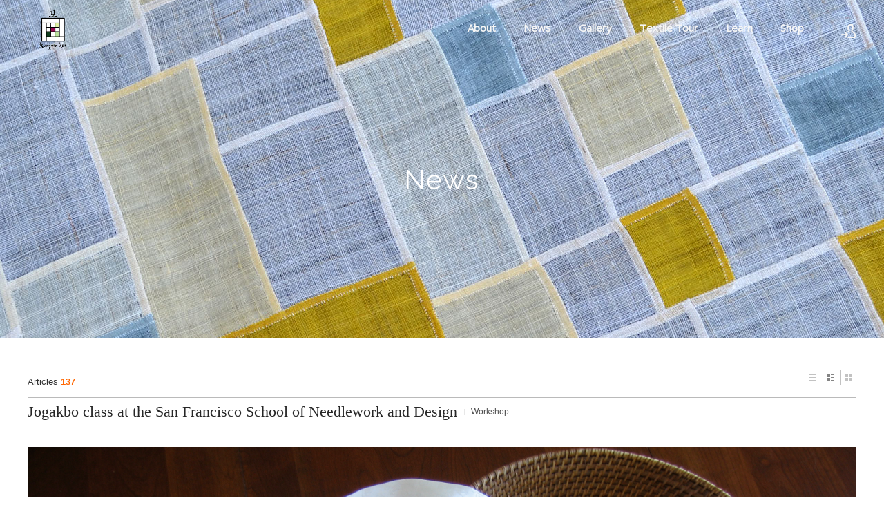

--- FILE ---
content_type: text/html; charset=UTF-8
request_url: http://www.youngminlee.com/index.php?mid=news&page=2&document_srl=10236
body_size: 9766
content:
<!DOCTYPE html>
<html lang="en">
<head>
<!-- META -->
<meta charset="utf-8">
<meta name="Generator" content="XpressEngine">
<meta http-equiv="X-UA-Compatible" content="IE=edge">
<!-- TITLE -->
<title>News - Jogakbo class at the San Francisco School of Needlework and Design</title>
<!-- CSS -->
<link rel="stylesheet" href="/common/css/xe.min.css?20181224190518" />
<link rel="stylesheet" href="/modules/board/skins/xe_official/css/board.css?20190203214909" />
<link rel="stylesheet" href="/modules/board/skins/xe_official/css/white.css?20190203214909" />
<link rel="stylesheet" href="/modules/editor/skins/ckeditor/css/default.css?20181224193122" />
<link rel="stylesheet" href="/common/xeicon/xeicon.min.css?20181224190607" />
<link rel="stylesheet" href="/common/js/plugins/jquery.fileupload/css/jquery.fileupload.css?20181224190745" />
<link rel="stylesheet" href="/common/js/plugins/jquery.fileupload/css/style.css?20181224190746" />
<link rel="stylesheet" href="/layouts/youngmin/css/layout.min.css?20190416035020" />
<link rel="stylesheet" href="/layouts/youngmin/css/idangerous.swiper.css?20190228200811" />
<link rel="stylesheet" href="/layouts/youngmin/css/welcome.min.css?20190416032414" />
<link rel="stylesheet" href="/layouts/youngmin/css/webfont.min.css?20190228200814" />
<link rel="stylesheet" href="/layouts/youngmin/css/widget.login.min.css?20190228200816" />
<link rel="stylesheet" href="/modules/editor/styles/ckeditor_light/style.css?20181224192701" />
<link rel="stylesheet" href="/addons/jq_lightbox/css/jquery.lightbox-0.5.css?20190220044606" />
<!-- JS -->
<script>
var current_url = "http://www.youngminlee.com/?mid=news&page=2&document_srl=10236";
var request_uri = "http://www.youngminlee.com/";
var current_mid = "news";
var waiting_message = "Requesting to the server, please wait.";
var ssl_actions = new Array();
var default_url = "http://www.youngminlee.com/";
</script>
<!--[if lt IE 9]><script src="/common/js/jquery-1.x.min.js?20181224190534"></script>
<![endif]--><!--[if gte IE 9]><!--><script src="/common/js/jquery.min.js?20181224190538"></script>
<!--<![endif]--><script src="/common/js/x.min.js?20181224190546"></script>
<script src="/common/js/xe.min.js?20181224190551"></script>
<script src="/modules/board/tpl/js/board.min.js?20181224192611"></script>
<script src="/modules/editor/tpl/js/editor_common.min.js?20181224192732"></script>
<script src="/modules/editor/tpl/js/editor.app.min.js?20181224192729"></script>
<script src="/modules/editor/skins/ckeditor/js/xe_interface.min.js?20181224193124"></script>
<script src="/layouts/youngmin/js/layout.min.js?20190228200941"></script>
<script src="/layouts/youngmin/js/jquery.parallax-scroll.min.js?20190228200940"></script>
<script src="/addons/jq_lightbox/js/jquery.lightbox-0.5.min.js?20190220044613"></script>
<!-- RSS -->
<!-- ICON -->
<link rel="shortcut icon" href="/files/attach/xeicon/favicon.ico" />

<meta name="viewport" content="width=device-width, user-scalable=yes">
<link rel="canonical" href="http://www.youngminlee.com/news/10236" />
<meta name="description" content="I will be teaching this Jogakbo, Abundance of colors class on Saturday, Feb.29th 2020 at this cool place!" />
<meta property="og:locale" content="en_US" />
<meta property="og:type" content="article" />
<meta property="og:url" content="http://www.youngminlee.com/news/10236" />
<meta property="og:title" content="News - Jogakbo class at the San Francisco School of Needlework and Design" />
<meta property="og:description" content="I will be teaching this Jogakbo, Abundance of colors class on Saturday, Feb.29th 2020 at this cool place!" />
<meta property="article:published_time" content="2020-02-11T17:01:14-05:00" />
<meta property="article:modified_time" content="2020-02-11T17:01:14-05:00" />
<meta property="og:image" content="http://www.youngminlee.com/./files/attach/images/155/236/010/9c0c9b82569770a5a65d896728420c83.JPG" />
<meta property="og:image:width" content="3003" />
<meta property="og:image:height" content="2252" /><script>
//<![CDATA[
xe.current_lang = "en";
xe.cmd_find = "Find";
xe.cmd_cancel = "Cancel";
xe.cmd_confirm = "Confirm";
xe.msg_no_root = "You cannot select a root.";
xe.msg_no_shortcut = "You cannot select a shortcut.";
xe.msg_select_menu = "Select target menu";
//]]>
</script>
</head>
<body>
																																		
										
																																					
		
	<p class="skip"><a href="#content">Skip to menu</a></p>
<div class="container onepage fixed_header  ">
	<!-- HEADER -->
	<div class="header_wrap xe-clearfix">
				<header class="header sub sub_type3">
			
			<h1 class="logo-item">
												<a href="/">
																									<img src="http://www.youngminlee.com/files/attach/images/3927/eea1e96000b82b8258ef0ce8f88b7562.gif" alt="" />
															</a>
			</h1>
			
			<div class="side">
				<ul>
					<!-- search -->
										<!-- admin -->
										<!-- login -->
					<li class="hover">
													<!-- before_login -->
							<a href="/index.php?mid=news&amp;page=2&amp;document_srl=10236&amp;act=dispMemberLoginForm" id="ly_btn"><i class="xi-user-add"></i><span class="blind">Sign In/Sign Up</span></a>
							<div class="ly ly_login">
								<ul>
									<li><a id="ly_login_btn" href="/index.php?mid=news&amp;page=2&amp;document_srl=10236&amp;act=dispMemberLoginForm" rel="nofollow">Sign In</a></li>
									<li><a href="/index.php?mid=news&amp;page=2&amp;document_srl=10236&amp;act=dispMemberSignUpForm" rel="nofollow">Sign Up</a></li>
								</ul>
								<span class="edge"></span>
							</div>
							<!-- /before_login -->
											</li>
				</ul>
			</div>
			<!-- SNB -->
						<!-- GNB -->
			<nav class="gnb" id="gnb">
				<div id="mobile_menu_btn" class="menu_btn">
					<div class="menu_bar">
						<div class="btn1"></div>
						<div class="btn2"></div>
						<div class="btn3"></div>
					</div>
				</div>
				<ul>
					<li>
						<a href="/profile">About</a>
												<ul class="depth2">
							<li>
								<a href="/profile">Youngmin Lee</a>
															</li><li>
								<a href="/bojagi">Bojagi</a>
															</li><li>
								<a href="/maedeup">Maedeup</a>
															</li><li>
								<a href="/contact">Contact</a>
															</li>						</ul>					</li><li>
						<a href="/news">News</a>
																	</li><li>
						<a href="/gallery">Gallery</a>
																	</li><li>
						<a href="/about_tour">Textile Tour</a>
												<ul class="depth2">
							<li>
								<a href="/about_tour">About</a>
															</li><li>
								<a href="/faq_tour">FAQ</a>
															</li><li>
								<a href="/ask_tour">Contact</a>
															</li>						</ul>					</li><li>
						<a href="#">Learn</a>
												<ul class="depth2">
							<li>
								<a href="/video">Video Clips</a>
															</li><li>
								<a href="/resource">Resource</a>
															</li>						</ul>					</li><li>
						<a href="/shop">Shop</a>
												<ul class="depth2">
							<li>
								<a href="/book">Book</a>
															</li><li>
								<a href="/ssamsoljogakbokit">Ssamsol Jogakbo Kit</a>
															</li><li>
								<a href="/saeksilnubikit">Saeksilnubi Kit</a>
															</li><li>
								<a href="/kit">Flower Pincushion Kit</a>
															</li><li>
								<a href="/lotusleaf">Lotus Leaf Mat</a>
															</li><li>
								<a href="/mandudumplingmobilekit">Mandu, Dumpling Mobile Kit</a>
															</li><li>
								<a href="/ramie">Fabric-Ramie</a>
															</li><li>
								<a href="/silkorgnaza">Silk Organza</a>
															</li><li>
								<a href="/soldout">Sold Out</a>
															</li>						</ul>					</li>				</ul>
			</nav>			<!-- /GNB -->
		</header>
	</div>
	<!-- END:HEADER -->
	<!-- VISUAL-SUBHEADER -->
	<div class="visual sub sub_type3">
														<span class="bg_img" style="background-image:url('./layouts/youngmin/img/sub_banner_02.jpg')"></span>
		<span class="mask"></span>
		<div class="sub_title">
			<h1>News</h1>
		</div>
	</div>    <!-- Swiper -->
    	<!-- /VISUAL -->
	<!-- BODY -->
	<div class="body fixed-width sub none">
		<!-- LNB -->
				<!-- /LNB -->
		<!-- CONTENT -->
			<div class="content" id="content">
				    	        <div class="board">
    <div class="boardHeader">
						    </div>
        <div class="boardInformation">
                <div class="infoSum">Articles <strong>137</strong></div>
        		
		<div class="infoView">
			<ul>
								<li class="listTypeClassic icon"><a href="/index.php?mid=news&amp;page=2&amp;listStyle=list" title="Classic Style"><span>Classic Style</span></a></li>
				<li class="listTypeZine icon active"><a href="/index.php?mid=news&amp;page=2&amp;listStyle=webzine" title="Zine Style"><span>Zine Style</span></a></li>
				<li class="listTypeGallery icon"><a href="/index.php?mid=news&amp;page=2&amp;listStyle=gallery" title="Gallery Style"><span>Gallery Style</span></a></li>
			</ul>
		</div>
    </div>
<div class="viewDocument">
    <div class="boardRead">
	<div class="boardReadHeader">
		<div class="titleArea">
			<h3 class="title"><a href="http://www.youngminlee.com/news/10236">Jogakbo class at the San Francisco School of Needlework and Design</a></h3>
			<a href="/index.php?mid=news&amp;page=2&amp;category=179" class="category">Workshop</a>
		</div>
		</div>
	<div class="boardReadBody">
					<!--BeforeDocument(10236,666)--><div class="document_10236_666 xe_content"><p><img src="http://www.youngminlee.com/./files/attach/images/155/236/010/9c0c9b82569770a5a65d896728420c83.JPG" alt="YML Bojagi 10.JPG" style="" /></p>

<p>&nbsp;</p>

<p>&nbsp;</p>

<p>I will be teaching this&nbsp;<a href="https://www.sfneedleworkanddesign.org/events/bojagi-jogakbo-abundance-of-colors/">Jogakbo, Abundance of colors</a>&nbsp;class on Saturday, Feb.29th 2020 at this cool place!</p>

<p>&nbsp;</p><div class="document_popup_menu"><a href="#popup_menu_area" class="document_10236" onclick="return false">I want to</a></div></div><!--AfterDocument(10236,666)-->				
		
			 
			<ul class="sns">
				<li>Share</li>
				<li class="facebook link"><a href="http://facebook.com/">Facebook</a></li>
				<li class="twitter link"><a href="http://twitter.com/">Twitter</a></li>				
				<li class="delicious link"><a href="http://delicious.com/">Delicious</a></li>
				<li class="me2day link"><a href="http://me2day.net/">Me2day</a></li>
			</ul>
			<script type="text/javascript">
				jQuery(function($){
					$('.facebook>a').snspost({
						type : 'facebook',
						content : 'Jogakbo class at the San Francisco School of Needlework and Design'
					});
					$('.twitter>a').snspost({
						type : 'twitter',
						content : 'Jogakbo class at the San Francisco School of Needlework and Design http://www.youngminlee.com/news/10236'
					});
					$('.delicious>a').snspost({
						type : 'delicious',
						content : 'Jogakbo class at the San Francisco School of Needlework and Design'
					});
					$('.me2day>a').snspost({
						type : 'me2day',
						content : '\"Jogakbo class at the San Francisco School of Needlework and Design\":http://www.youngminlee.com/news/10236'
					});
				});
			</script>
						
	</div>
	<div class="boardReadFooter">
		<div class="authorArea">
									<a href="#popup_menu_area" class="member_666 author" onclick="return false">Youngmin Lee</a>
											
			<span class="sum">
				<span class="date">2020.02.11 17:01:14</span>
				<span class="read">Views <span class="num">4596</span></span>
				<span class="vote">Votes <span class="num">0</span></span>
				
			</span>
		</div>
        				        
		        <dl class="attachedFile">
            <dt><img src="/modules/board/skins/xe_official/img/common/iconFiles.gif" width="27" height="11" alt="Attachment" /> <button type="button" class="fileToggle" onclick="jQuery(this).parents('dl.attachedFile').toggleClass('open');return false;">Attachment (1)</button></dt>
            <dd>
                <ul class="files">
                                                            <li><a href="/?module=file&amp;act=procFileDownload&amp;file_srl=10237&amp;sid=e3312a75b923a3acad2bbd4be12b5f42&amp;module_srl=155">YML Bojagi 10.JPG <span class="bubble">[File Size:2.17MB/Download:247]</span></a></li>
                                    </ul>
            </dd>
        </dl>
				<div class="links">
		<dl class="permaLink">
			<dt>Doc URL : </dt>
			<dd><a href="http://www.youngminlee.com/news/10236">http://www.youngminlee.com/news/10236</a></dd>
		</dl>
        		<dl class="trackbackURL">
			<dt>Trackback : </dt>
			<dd><a href="http://www.youngminlee.com/news/10236/327/trackback" onclick="return false;">http://www.youngminlee.com/news/10236/327/trackback</a></dd>
		</dl>
        		</div>
	</div>
    <div class="btnArea">
        		        <span class="etc">
			<span class="btn"><a href="/index.php?mid=news&amp;page=2">List</a></span>
		</span>
            </div>
</div>
<a name="comment"></a>
            <form action="./" method="post" onsubmit="jQuery(this).find('input').each(function(){if(this.title==this.value)this.value='';});return procFilter(this, insert_comment)" class="boardEditor" ><input type="hidden" name="error_return_url" value="/index.php?mid=news&amp;page=2&amp;document_srl=10236" /><input type="hidden" name="act" value="" /><input type="hidden" name="vid" value="" />
        <input type="hidden" name="mid" value="news" />
        <input type="hidden" name="document_srl" value="10236" />
        <input type="hidden" name="comment_srl" value="" />
        <input type="hidden" name="content" value="" />
            <div class="boardWrite commentEditor">
                <div class="editor"><!-- css -->
<!-- JS -->
<!--#JSPLUGIN:ckeditor--><div id="ckeditor_instance_1" data-editor-sequence="1" data-editor-primary-key-name="comment_srl" data-editor-content-key-name="content" style="min-height:120px;"></div>
	<!--#JSPLUGIN:jquery.fileupload--><!--#JSPLUGIN:jquery.finderSelect--><!--#JSPLUGIN:handlebars--><div id="xefu-container-1" class="xefu-container xe-clearfix" data-editor-sequence="1">
	
	<div class="xefu-dropzone">
		<span class="xefu-btn fileinput-button xefu-act-selectfile">
			<span><i class="xi-icon xi-file-add"></i> Attach</span>
			<input id="xe-fileupload" type="file" class="fileupload-processing " value="Attach" name="Filedata" data-auto-upload="true" data-editor-sequence="1" multiple />
		</span>
		<p class="xefu-dropzone-message">Drag and drop your files here, or Click attach files button.</p>
		<p class="upload_info">Maximum File Size : <span class="allowed_filesize">0MB</span> <span>(Allowed extentsions : <span class="allowed_filetypes">*.*</span>)</span></p>
		<p class="xefu-progress-status" style="display: none;">Uploading... (<span class="xefu-progress-percent">0%</span>)</p>
		<div class="xefu-progressbar" style="display: none;"><div></div></div>
	</div>
	
	<div class="xefu-controll xe-clearfix">
		<div style="float: left;">
			<span class="file_count">0</span> file(s) attached (<span class="attached_size"></span> / <span class="allowed_attach_size"></span>)
		</div>
		<div style="float: right">
			<input type="button" class="xefu-btn xefu-act-link-selected" style=" vertical-align: middle; vertical-align: middle;" value="Insert to Content">
			<input type="button" class="xefu-btn xefu-act-delete-selected" style=" vertical-align: middle; vertical-align: middle;" value="Delete Selected">
		</div>
	</div>
	<div class="xefu-list">
		<div class="xefu-list-images">
			<ul>
			</ul>
		</div>
		<div class="xefu-list-files">
			<ul>
			</ul>
		</div>
	</div>
</div><script>
	jQuery(function($){
		// uploader
				var setting = {
			maxFileSize: 2097152,
			limitMultiFileUploadSize: 2097152		};
		var uploader = $('#xefu-container-1').xeUploader(setting);
		window.xe.msg_exceeds_limit_size = 'This file exceeds the attachment limit.';
		window.xe.msg_checked_file_is_deleted = '%d attachment(s) was(were) deleted.';
		window.xe.msg_file_cart_is_null = 'Please select a file(s) to delete.';
		window.xe.msg_checked_file_is_deleted = '%d attachment(s) was(were) deleted.';
		window.xe.msg_not_allowed_filetype = '업로드할 수 없는 파일 형식입니다.';
		window.xe.msg_file_upload_error = 'An error has occurred during uploading.';
			});
</script>
<script>
(function($){
	"use strict";
	// editor
	$(function(){
		CKEDITOR.config.customConfig = '';		var settings = {
			ckeconfig: {
				height: '120',
				skin: 'moono',
				contentsCss: '/modules/editor/styles/ckeditor_light/editor.css?1545697621',
				xe_editor_sequence: 1,
				toolbarCanCollapse: true,
				language: "en"
			},
			loadXeComponent: true,
			enableToolbar: true,
			content_field: jQuery('[name=content]')
		};
		CKEDITOR.dtd.$removeEmpty.ins = 0;
		CKEDITOR.dtd.$removeEmpty.i = 0;
																																										settings.ckeconfig.xe_component_arrays = {emoticon:'Display Emoticons',image_link:'Add Images',poll_maker:'Poll',image_gallery:'Image Gallery'};
											settings.ckeconfig.toolbarStartupExpanded = false;
				
						var ckeApp = $('#ckeditor_instance_1').XeCkEditor(settings);
	});
})(jQuery);
</script>
</div>
                <div class="editOption">
                                   <input type="text" name="nick_name" class="iText userName" value="Author"  title="Author" onfocus="if(this.value==this.title)this.value='';return false;" />
                   <input type="password" name="password" class="iText userPw" value="Password" title="Password" onfocus="if(this.value==this.title)this.value='';return false;" />
                   <input type="text" name="email_address" class="iText emailAddress" value="Email" title="Email" onfocus="if(this.value==this.title)this.value='';return false;" />
                   <input type="text" name="homepage" class="iText homePage" value="Homepage" title="Homepage" onfocus="if(this.value==this.title)this.value='';return false;" />
                									<input type="checkbox" name="is_secret" value="Y" id="is_secret" class="inputCheck" />
					<label for="is_secret">Secret</label>
                </div>
        
                <div class="btnArea">
                    <span class="btn"><input type="submit" value="Add Comment" /></span>
                </div>
            </div>
        </form>
    </div>
    <form action="./" method="get" class="boardListForm"><input type="hidden" name="error_return_url" value="/index.php?mid=news&amp;page=2&amp;document_srl=10236" /><input type="hidden" name="act" value="" /><input type="hidden" name="mid" value="news" /><input type="hidden" name="vid" value="" />
    <fieldset>
        <legend>List of Articles</legend>
        <table cellspacing="0" border="1" summary="List of Articles" class="boardList webZine">
			<thead>
                <tr>
					
											
							
							
														    							
								<th scope="col">No.</th>
														
																			
							
							
														
																			
							
							
														    														
								<th scope="col" class="title">
																		<span class="jumpTo">
										<select name="category" id="board_category">
											<option value="">Category</option>
																						<option value="178" > News (83)</option>
																						<option value="179" > Workshop (53)</option>
																					</select>
										<button type="button" name="go_button" id="go_button" onclick="doChangeCategory()">Go</button>
									</span>
																		Subject								</th>
														
																			
							
							
														    														
								<th scope="col">Author</th>
														
																			
							
							
														    														
								<th scope="col"><a href="/index.php?mid=news&amp;page=2&amp;document_srl=10236&amp;sort_index=regdate&amp;order_type=desc">Date</a></th>
														
																			
							
							
														    														
								<th scope="col"><a href="/index.php?mid=news&amp;page=2&amp;document_srl=10236&amp;sort_index=readed_count&amp;order_type=desc">Views</a></th>
														
																			                    </tr>
			</thead>
			<tbody>
	
							
					
				
								<tr class="bg1">
					<td class="title" colspan="5">
												<a href="/index.php?mid=news&amp;page=2&amp;document_srl=13597" class="thumb"><img src="http://www.youngminlee.com/files/thumbnails/597/013/130x130.crop.jpg?20210103105008" alt="" /></a>
						                                                        
                            
                                                                                                                        
                            
                                                                                                                        
                            
                                                                                                                                    <p class="title">
                                        <a href="/index.php?mid=news&amp;page=2&amp;document_srl=13597" class="title">Ssamsol Jogakbo</a>
										<img src="http://www.youngminlee.com/modules/document/tpl/icons//file.gif" alt="file" title="file" style="margin-right:2px;" />                                                                                                                    </p>
																		<p class="title">Category <span class="category">Workshop</span></p>
									                                                                                            
                            
                                                                                                <ul class="meta">                                                                            <li class="author"><a href="#popup_menu_area" class="member_666" onclick="return false">Youngmin Lee</a></li>
                                                                                                                                
                            
                                                                                                                                                                            <li class="date">Jan 03, 2021</li>
                                                                                                                                
                            
                                                                                                                                                                            <li class="reading">Views 5295</li>
                                                                                                                                                </ul>					</td>
									</tr>
								<tr class="bg2">
					<td class="title" colspan="5">
												<a href="/index.php?mid=news&amp;page=2&amp;document_srl=13595" class="thumb"><img src="http://www.youngminlee.com/files/thumbnails/595/013/130x130.crop.jpg?20210103104728" alt="" /></a>
						                                                        
                            
                                                                                                                        
                            
                                                                                                                        
                            
                                                                                                                                    <p class="title">
                                        <a href="/index.php?mid=news&amp;page=2&amp;document_srl=13595" class="title">Saeksilnubi class on 2/6 and 2/20</a>
										<img src="http://www.youngminlee.com/modules/document/tpl/icons//file.gif" alt="file" title="file" style="margin-right:2px;" />                                                                                                                    </p>
																		<p class="title">Category <span class="category">Workshop</span></p>
									                                                                                            
                            
                                                                                                <ul class="meta">                                                                            <li class="author"><a href="#popup_menu_area" class="member_666" onclick="return false">Youngmin Lee</a></li>
                                                                                                                                
                            
                                                                                                                                                                            <li class="date">Jan 03, 2021</li>
                                                                                                                                
                            
                                                                                                                                                                            <li class="reading">Views 4611</li>
                                                                                                                                                </ul>					</td>
									</tr>
								<tr class="bg1">
					<td class="title" colspan="5">
												<a href="/index.php?mid=news&amp;page=2&amp;document_srl=13099" class="thumb"><img src="http://www.youngminlee.com/files/thumbnails/099/013/130x130.crop.jpg?20201214211020" alt="" /></a>
						                                                        
                            
                                                                                                                        
                            
                                                                                                                        
                            
                                                                                                                                    <p class="title">
                                        <a href="/index.php?mid=news&amp;page=2&amp;document_srl=13099" class="title">Bok Jumeoni class on Jan. 16 2021</a>
										<img src="http://www.youngminlee.com/modules/document/tpl/icons//file.gif" alt="file" title="file" style="margin-right:2px;" />                                                                                                                    </p>
																		<p class="title">Category <span class="category">Workshop</span></p>
									                                                                                            
                            
                                                                                                <ul class="meta">                                                                            <li class="author"><a href="#popup_menu_area" class="member_666" onclick="return false">Youngmin Lee</a></li>
                                                                                                                                
                            
                                                                                                                                                                            <li class="date">Dec 14, 2020</li>
                                                                                                                                
                            
                                                                                                                                                                            <li class="reading">Views 4477</li>
                                                                                                                                                </ul>					</td>
									</tr>
								<tr class="bg2">
					<td class="title" colspan="5">
												<a href="/index.php?mid=news&amp;page=2&amp;document_srl=12659" class="thumb"><img src="http://www.youngminlee.com/files/thumbnails/659/012/130x130.crop.jpg?20201107001350" alt="" /></a>
						                                                        
                            
                                                                                                                        
                            
                                                                                                                        
                            
                                                                                                                                    <p class="title">
                                        <a href="/index.php?mid=news&amp;page=2&amp;document_srl=12659" class="title">Jogakbo print fabric</a>
										<img src="http://www.youngminlee.com/modules/document/tpl/icons//file.gif" alt="file" title="file" style="margin-right:2px;" />                                                                                                                    </p>
																		<p class="title">Category <span class="category">News</span></p>
									                                                                                            
                            
                                                                                                <ul class="meta">                                                                            <li class="author"><a href="#popup_menu_area" class="member_666" onclick="return false">Youngmin Lee</a></li>
                                                                                                                                
                            
                                                                                                                                                                            <li class="date">Nov 06, 2020</li>
                                                                                                                                
                            
                                                                                                                                                                            <li class="reading">Views 4851</li>
                                                                                                                                                </ul>					</td>
									</tr>
								<tr class="bg1">
					<td class="title" colspan="5">
												<a href="/index.php?mid=news&amp;page=2&amp;document_srl=12657" class="thumb"><img src="http://www.youngminlee.com/files/thumbnails/657/012/130x130.crop.jpg?20201107000627" alt="" /></a>
						                                                        
                            
                                                                                                                        
                            
                                                                                                                        
                            
                                                                                                                                    <p class="title">
                                        <a href="/index.php?mid=news&amp;page=2&amp;document_srl=12657" class="title">Flower Pincushion class at A Verb on 12/5/2020</a>
										<img src="http://www.youngminlee.com/modules/document/tpl/icons//file.gif" alt="file" title="file" style="margin-right:2px;" />                                                                                                                    </p>
																		<p class="title">Category <span class="category">Workshop</span></p>
									                                                                                            
                            
                                                                                                <ul class="meta">                                                                            <li class="author"><a href="#popup_menu_area" class="member_666" onclick="return false">Youngmin Lee</a></li>
                                                                                                                                
                            
                                                                                                                                                                            <li class="date">Nov 06, 2020</li>
                                                                                                                                
                            
                                                                                                                                                                            <li class="reading">Views 4510</li>
                                                                                                                                                </ul>					</td>
									</tr>
								<tr class="bg2">
					<td class="title" colspan="5">
												<a href="/index.php?mid=news&amp;page=2&amp;document_srl=12552" class="thumb"><img src="http://www.youngminlee.com/files/thumbnails/552/012/130x130.crop.jpg?20201012213053" alt="" /></a>
						                                                        
                            
                                                                                                                        
                            
                                                                                                                        
                            
                                                                                                                                    <p class="title">
                                        <a href="/index.php?mid=news&amp;page=2&amp;document_srl=12552" class="title">Lotus Leaf Mat Kit Available</a>
										<img src="http://www.youngminlee.com/modules/document/tpl/icons//file.gif" alt="file" title="file" style="margin-right:2px;" />                                                                                                                    </p>
																		<p class="title">Category <span class="category">News</span></p>
									                                                                                            
                            
                                                                                                <ul class="meta">                                                                            <li class="author"><a href="#popup_menu_area" class="member_666" onclick="return false">Youngmin Lee</a></li>
                                                                                                                                
                            
                                                                                                                                                                            <li class="date">Oct 04, 2020</li>
                                                                                                                                
                            
                                                                                                                                                                            <li class="reading">Views 6966</li>
                                                                                                                                                </ul>					</td>
									</tr>
								<tr class="bg1">
					<td class="title" colspan="5">
												<a href="/index.php?mid=news&amp;page=2&amp;document_srl=12548" class="thumb"><img src="http://www.youngminlee.com/files/thumbnails/548/012/130x130.crop.jpg?20201002182744" alt="" /></a>
						                                                        
                            
                                                                                                                        
                            
                                                                                                                        
                            
                                                                                                                                    <p class="title">
                                        <a href="/index.php?mid=news&amp;page=2&amp;document_srl=12548" class="title">Bojagi, Wrapping Cloths DVD is available to watch online</a>
										<img src="http://www.youngminlee.com/modules/document/tpl/icons//file.gif" alt="file" title="file" style="margin-right:2px;" />                                                                                                                    </p>
																		<p class="title">Category <span class="category">Workshop</span></p>
									                                                                                            
                            
                                                                                                <ul class="meta">                                                                            <li class="author"><a href="#popup_menu_area" class="member_666" onclick="return false">Youngmin Lee</a></li>
                                                                                                                                
                            
                                                                                                                                                                            <li class="date">Oct 02, 2020</li>
                                                                                                                                
                            
                                                                                                                                                                            <li class="reading">Views 4417</li>
                                                                                                                                                </ul>					</td>
									</tr>
								<tr class="bg2">
					<td class="title" colspan="5">
												<a href="/index.php?mid=news&amp;page=2&amp;document_srl=11720" class="thumb"><img src="http://www.youngminlee.com/files/thumbnails/720/011/130x130.crop.jpg?20200812210508" alt="" /></a>
						                                                        
                            
                                                                                                                        
                            
                                                                                                                        
                            
                                                                                                                                    <p class="title">
                                        <a href="/index.php?mid=news&amp;page=2&amp;document_srl=11720" class="title">Flower Pin Cushion  class at A Verb for Keeping Warm</a>
										<img src="http://www.youngminlee.com/modules/document/tpl/icons//file.gif" alt="file" title="file" style="margin-right:2px;" />                                                                                                                    </p>
																		<p class="title">Category <span class="category">Workshop</span></p>
									                                                                                            
                            
                                                                                                <ul class="meta">                                                                            <li class="author"><a href="#popup_menu_area" class="member_666" onclick="return false">Youngmin Lee</a></li>
                                                                                                                                
                            
                                                                                                                                                                            <li class="date">Aug 12, 2020</li>
                                                                                                                                
                            
                                                                                                                                                                            <li class="reading">Views 4520</li>
                                                                                                                                                </ul>					</td>
									</tr>
								<tr class="bg1">
					<td class="title" colspan="5">
												<a href="/index.php?mid=news&amp;page=2&amp;document_srl=11718" class="thumb"><img src="http://www.youngminlee.com/files/thumbnails/718/011/130x130.crop.jpg?20200812205938" alt="" /></a>
						                                                        
                            
                                                                                                                        
                            
                                                                                                                        
                            
                                                                                                                                    <p class="title">
                                        <a href="/index.php?mid=news&amp;page=2&amp;document_srl=11718" class="title">Interview with Create Whimsy Spotlight</a>
										<img src="http://www.youngminlee.com/modules/document/tpl/icons//file.gif" alt="file" title="file" style="margin-right:2px;" />                                                                                                                    </p>
																		<p class="title">Category <span class="category">News</span></p>
									                                                                                            
                            
                                                                                                <ul class="meta">                                                                            <li class="author"><a href="#popup_menu_area" class="member_666" onclick="return false">Youngmin Lee</a></li>
                                                                                                                                
                            
                                                                                                                                                                            <li class="date">Aug 12, 2020</li>
                                                                                                                                
                            
                                                                                                                                                                            <li class="reading">Views 4905</li>
                                                                                                                                                </ul>					</td>
									</tr>
								<tr class="bg2">
					<td class="title" colspan="5">
												<a href="/index.php?mid=news&amp;page=2&amp;document_srl=11614" class="thumb"><img src="http://www.youngminlee.com/files/thumbnails/614/011/130x130.crop.jpg?20200705214103" alt="" /></a>
						                                                        
                            
                                                                                                                        
                            
                                                                                                                        
                            
                                                                                                                                    <p class="title">
                                        <a href="/index.php?mid=news&amp;page=2&amp;document_srl=11614" class="title">July Gwi Jumeoni Class</a>
										<img src="http://www.youngminlee.com/modules/document/tpl/icons//file.gif" alt="file" title="file" style="margin-right:2px;" />                                                                                                                    </p>
																		<p class="title">Category <span class="category">Workshop</span></p>
									                                                                                            
                            
                                                                                                <ul class="meta">                                                                            <li class="author"><a href="#popup_menu_area" class="member_666" onclick="return false">Youngmin Lee</a></li>
                                                                                                                                
                            
                                                                                                                                                                            <li class="date">Jul 05, 2020</li>
                                                                                                                                
                            
                                                                                                                                                                            <li class="reading">Views 4610</li>
                                                                                                                                                </ul>					</td>
									</tr>
								<tr class="bg1">
					<td class="title" colspan="5">
												<a href="/index.php?mid=news&amp;page=2&amp;document_srl=11413" class="thumb"><img src="http://www.youngminlee.com/files/thumbnails/413/011/130x130.crop.jpg?20200531185023" alt="" /></a>
						                                                        
                            
                                                                                                                        
                            
                                                                                                                        
                            
                                                                                                                                    <p class="title">
                                        <a href="/index.php?mid=news&amp;page=2&amp;document_srl=11413" class="title">Knot Bouquet Class is coming up!</a>
										<img src="http://www.youngminlee.com/modules/document/tpl/icons//file.gif" alt="file" title="file" style="margin-right:2px;" />                                                                                                                    </p>
									                                                                                            
                            
                                                                                                <ul class="meta">                                                                            <li class="author"><a href="#popup_menu_area" class="member_666" onclick="return false">Youngmin Lee</a></li>
                                                                                                                                
                            
                                                                                                                                                                            <li class="date">May 25, 2020</li>
                                                                                                                                
                            
                                                                                                                                                                            <li class="reading">Views 2874</li>
                                                                                                                                                </ul>					</td>
									</tr>
								<tr class="bg2">
					<td class="title" colspan="5">
												<a href="/index.php?mid=news&amp;page=2&amp;document_srl=11393" class="thumb"><img src="http://www.youngminlee.com/files/thumbnails/393/011/130x130.crop.jpg?20200531184942" alt="" /></a>
						                                                        
                            
                                                                                                                        
                            
                                                                                                                        
                            
                                                                                                                                    <p class="title">
                                        <a href="/index.php?mid=news&amp;page=2&amp;document_srl=11393" class="title">Gwi Jumeoni sachet class</a>
										<img src="http://www.youngminlee.com/modules/document/tpl/icons//file.gif" alt="file" title="file" style="margin-right:2px;" />                                                                                                                    </p>
																		<p class="title">Category <span class="category">Workshop</span></p>
									                                                                                            
                            
                                                                                                <ul class="meta">                                                                            <li class="author"><a href="#popup_menu_area" class="member_666" onclick="return false">Youngmin Lee</a></li>
                                                                                                                                
                            
                                                                                                                                                                            <li class="date">May 23, 2020</li>
                                                                                                                                
                            
                                                                                                                                                                            <li class="reading">Views 4265</li>
                                                                                                                                                </ul>					</td>
									</tr>
								<tr class="bg1">
					<td class="title" colspan="5">
												<a href="/index.php?mid=news&amp;page=2&amp;document_srl=11310" class="thumb"><img src="http://www.youngminlee.com/files/thumbnails/310/011/130x130.crop.jpg?20200506154613" alt="" /></a>
						                                                        
                            
                                                                                                                        
                            
                                                                                                                        
                            
                                                                                                                                    <p class="title">
                                        <a href="/index.php?mid=news&amp;page=2&amp;document_srl=11310" class="title">Flower Pin Cushion Booklet is now available!</a>
										<img src="http://www.youngminlee.com/modules/document/tpl/icons//file.gif" alt="file" title="file" style="margin-right:2px;" />                                                                                                                    </p>
																		<p class="title">Category <span class="category">News</span></p>
									                                                                                            
                            
                                                                                                <ul class="meta">                                                                            <li class="author"><a href="#popup_menu_area" class="member_666" onclick="return false">Youngmin Lee</a></li>
                                                                                                                                
                            
                                                                                                                                                                            <li class="date">May 06, 2020</li>
                                                                                                                                
                            
                                                                                                                                                                            <li class="reading">Views 5090</li>
                                                                                                                                                </ul>					</td>
									</tr>
								<tr class="bg2">
					<td class="title" colspan="5">
												<a href="/index.php?mid=news&amp;page=2&amp;document_srl=11092" class="thumb"><img src="http://www.youngminlee.com/files/thumbnails/092/011/130x130.crop.jpg?20200417202859" alt="" /></a>
						                                                        
                            
                                                                                                                        
                            
                                                                                                                        
                            
                                                                                                                                    <p class="title">
                                        <a href="/index.php?mid=news&amp;page=2&amp;document_srl=11092" class="title">Facebook live stream at ACTA's page</a>
										<img src="http://www.youngminlee.com/modules/document/tpl/icons//file.gif" alt="file" title="file" style="margin-right:2px;" />                                                                                                                    </p>
																		<p class="title">Category <span class="category">News</span></p>
									                                                                                            
                            
                                                                                                <ul class="meta">                                                                            <li class="author"><a href="#popup_menu_area" class="member_666" onclick="return false">Youngmin Lee</a></li>
                                                                                                                                
                            
                                                                                                                                                                            <li class="date">Apr 17, 2020</li>
                                                                                                                                
                            
                                                                                                                                                                            <li class="reading">Views 5764</li>
                                                                                                                                                </ul>					</td>
									</tr>
								<tr class="bg1">
					<td class="title" colspan="5">
												<a href="/index.php?mid=news&amp;page=2&amp;document_srl=10238" class="thumb"><img src="http://www.youngminlee.com/files/thumbnails/238/010/130x130.crop.jpg?20200211200641" alt="" /></a>
						                                                        
                            
                                                                                                                        
                            
                                                                                                                        
                            
                                                                                                                                    <p class="title">
                                        <a href="/index.php?mid=news&amp;page=2&amp;document_srl=10238" class="title">Maedeub class on March 15th in San Francisco</a>
										<img src="http://www.youngminlee.com/modules/document/tpl/icons//file.gif" alt="file" title="file" style="margin-right:2px;" />                                                                                                                    </p>
																		<p class="title">Category <span class="category">Workshop</span></p>
									                                                                                            
                            
                                                                                                <ul class="meta">                                                                            <li class="author"><a href="#popup_menu_area" class="member_666" onclick="return false">Youngmin Lee</a></li>
                                                                                                                                
                            
                                                                                                                                                                            <li class="date">Feb 11, 2020</li>
                                                                                                                                
                            
                                                                                                                                                                            <li class="reading">Views 4705</li>
                                                                                                                                                </ul>					</td>
									</tr>
								<tr class="bg2">
					<td class="title" colspan="5">
												<a href="/index.php?mid=news&amp;page=2&amp;document_srl=10236" class="thumb"><img src="http://www.youngminlee.com/files/thumbnails/236/010/130x130.crop.jpg?20200211200115" alt="" /></a>
						                                                        
                            
                                                                                                                        
                            
                                                                                                                        
                            
                                                                                                                                    <p class="title">
                                        <a href="/index.php?mid=news&amp;page=2&amp;document_srl=10236" class="title">Jogakbo class at the San Francisco School of Needlework and Design</a>
										<img src="http://www.youngminlee.com/modules/document/tpl/icons//file.gif" alt="file" title="file" style="margin-right:2px;" />                                                                                                                    </p>
																		<p class="title">Category <span class="category">Workshop</span></p>
									                                                                                            
                            
                                                                                                <ul class="meta">                                                                            <li class="author"><a href="#popup_menu_area" class="member_666" onclick="return false">Youngmin Lee</a></li>
                                                                                                                                
                            
                                                                                                                                                                            <li class="date">Feb 11, 2020</li>
                                                                                                                                
                            
                                                                                                                                                                            <li class="reading">Views 4596</li>
                                                                                                                                                </ul>					</td>
									</tr>
								<tr class="bg1">
					<td class="title" colspan="5">
												<a href="/index.php?mid=news&amp;page=2&amp;document_srl=4227" class="thumb"><img src="http://www.youngminlee.com/files/thumbnails/227/004/130x130.crop.jpg?20191206010704" alt="" /></a>
						                                                        
                            
                                                                                                                        
                            
                                                                                                                        
                            
                                                                                                                                    <p class="title">
                                        <a href="/index.php?mid=news&amp;page=2&amp;document_srl=4227" class="title">Flower Pin Cushion Class at A Verb for Keeping Warm</a>
										<img src="http://www.youngminlee.com/modules/document/tpl/icons//file.gif" alt="file" title="file" style="margin-right:2px;" />                                                                                                                    </p>
																		<p class="title">Category <span class="category">Workshop</span></p>
									                                                                                            
                            
                                                                                                <ul class="meta">                                                                            <li class="author"><a href="#popup_menu_area" class="member_666" onclick="return false">Youngmin Lee</a></li>
                                                                                                                                
                            
                                                                                                                                                                            <li class="date">Dec 05, 2019</li>
                                                                                                                                
                            
                                                                                                                                                                            <li class="reading">Views 4790</li>
                                                                                                                                                </ul>					</td>
									</tr>
								<tr class="bg2">
					<td class="title" colspan="5">
												<a href="/index.php?mid=news&amp;page=2&amp;document_srl=4225" class="thumb"><img src="http://www.youngminlee.com/files/thumbnails/225/004/130x130.crop.jpg?20191206184343" alt="" /></a>
						                                                        
                            
                                                                                                                        
                            
                                                                                                                        
                            
                                                                                                                                    <p class="title">
                                        <a href="/index.php?mid=news&amp;page=2&amp;document_srl=4225" class="title">Korea Textile Tour 2020</a>
										<img src="http://www.youngminlee.com/modules/document/tpl/icons//file.gif" alt="file" title="file" style="margin-right:2px;" />                                                                                                                    </p>
																		<p class="title">Category <span class="category">News</span></p>
									                                                                                            
                            
                                                                                                <ul class="meta">                                                                            <li class="author"><a href="#popup_menu_area" class="member_666" onclick="return false">Youngmin Lee</a></li>
                                                                                                                                
                            
                                                                                                                                                                            <li class="date">Dec 04, 2019</li>
                                                                                                                                
                            
                                                                                                                                                                            <li class="reading">Views 7470</li>
                                                                                                                                                </ul>					</td>
									</tr>
								<tr class="bg1">
					<td class="title" colspan="5">
												<a href="/index.php?mid=news&amp;page=2&amp;document_srl=4205" class="thumb"><img src="http://www.youngminlee.com/files/thumbnails/205/004/130x130.crop.jpg?20191122011710" alt="" /></a>
						                                                        
                            
                                                                                                                        
                            
                                                                                                                        
                            
                                                                                                                                    <p class="title">
                                        <a href="/index.php?mid=news&amp;page=2&amp;document_srl=4205" class="title">Korea Textile Tour 2019 went well!</a>
										<img src="http://www.youngminlee.com/modules/document/tpl/icons//file.gif" alt="file" title="file" style="margin-right:2px;" />                                                                                                                    </p>
																		<p class="title">Category <span class="category">News</span></p>
									                                                                                            
                            
                                                                                                <ul class="meta">                                                                            <li class="author"><a href="#popup_menu_area" class="member_666" onclick="return false">Youngmin Lee</a></li>
                                                                                                                                
                            
                                                                                                                                                                            <li class="date">Nov 21, 2019</li>
                                                                                                                                
                            
                                                                                                                                                                            <li class="reading">Views 5555</li>
                                                                                                                                                </ul>					</td>
									</tr>
								<tr class="bg2">
					<td class="title" colspan="5">
												<a href="/index.php?mid=news&amp;page=2&amp;document_srl=4164" class="thumb"><img src="http://www.youngminlee.com/files/thumbnails/164/004/130x130.crop.jpg?20191002115711" alt="" /></a>
						                                                        
                            
                                                                                                                        
                            
                                                                                                                        
                            
                                                                                                                                    <p class="title">
                                        <a href="/index.php?mid=news&amp;page=2&amp;document_srl=4164" class="title">Thank you for coming to my opening reception!</a>
										<img src="http://www.youngminlee.com/modules/document/tpl/icons//file.gif" alt="file" title="file" style="margin-right:2px;" />                                                                                                                    </p>
																		<p class="title">Category <span class="category">News</span></p>
									                                                                                            
                            
                                                                                                <ul class="meta">                                                                            <li class="author"><a href="#popup_menu_area" class="member_666" onclick="return false">Youngmin Lee</a></li>
                                                                                                                                
                            
                                                                                                                                                                            <li class="date">Oct 02, 2019</li>
                                                                                                                                
                            
                                                                                                                                                                            <li class="reading">Views 5512</li>
                                                                                                                                                </ul>					</td>
									</tr>
					
						</tbody>
        </table>
		
    </fieldset>
</form>
<div class="boardNavigation">
    <div class="btnArea">
						<span class="etc">
						<span class="btn"><a href="/index.php?mid=news&amp;page=2">List</a></span>
					</span>
    </div>
    <div class="pagination">
        <a href="/news" class="prevEnd">First Page</a> 
                                    <a href="/index.php?mid=news&amp;page=1">1</a>
                                                <strong>2</strong> 
                                                <a href="/index.php?mid=news&amp;page=3">3</a>
                                                <a href="/index.php?mid=news&amp;page=4">4</a>
                                                <a href="/index.php?mid=news&amp;page=5">5</a>
                                                <a href="/index.php?mid=news&amp;page=6">6</a>
                                                <a href="/index.php?mid=news&amp;page=7">7</a>
                            <a href="/index.php?mid=news&amp;page=7" class="nextEnd">Last Page</a>
    </div>
</div>
</div>
			</div>
					<!-- /CONTENT -->
	</div>
	<!-- END:BODY -->
	<footer class="footer" style="border-bottom-color:#c4e48c">
		<div class="f_info_area">
			<div class="f_info">
									<p class="f_logo">
						<a href="#">
															<img src="http://www.youngminlee.com/files/attach/images/3927/99b983892094b5c6d2fc3736e15da7d1.gif" alt="" />
													</a>
					</p>
					<p class="sub_desc"></p>
							</div>
			<div class="f_info2">
				<div class="connect">
				<ul>
					<li>
						<a href="https://www.facebook.com/youngmin.lee.357" target="_blank" class="ico"><i class="xi-facebook"></i><span class="blind">Facebook</span></a>
					</li>
					<li>
						<a href="https://www.instagram.com/youngminlee_bojagi" target="_blank" class="ico"><i class="xi-instagram"></i><span class="blind">Instagram</span></a>
					</li>
					<li>
						<a href="/contact" target="_blank" class="ico"><i class="xi-envelope"></i><span class="blind">MAIL</span></a>
					</li>
				</ul>
				</div>
			</div>
		</div>
		<div class="f_cr_area">
			<p class="copyright">
									© youngminlee.com, All rights reserved							</p>
			<ul class="mobile-footer-member">
								<li><a href="/index.php?mid=news&amp;page=2&amp;document_srl=10236&amp;act=dispMemberLoginForm" rel="nofollow">Sign In</a></li>
				<li><a href="/index.php?mid=news&amp;page=2&amp;document_srl=10236&amp;act=dispMemberSignUpForm" rel="nofollow">Sign Up</a></li>
							</ul>
		</div>
	</footer>
</div>
<!-- TOP -->
<a href="#" class="btn_top"><i class="xi-angle-up"><span class="blind">Up</span></i></a>
<!-- /TOP -->
<!-- Login widget -->
<section class="login_widget" style="display:none">
		<div class="ly_dimmed"></div>
	<div class="signin">
		<div class="login-header">
			<h1>LOGIN</h1>
		</div>
		<div class="login-body">
			<form action="/index.php?act=procMemberLogin" method="post" autocomplete="off"><input type="hidden" name="error_return_url" value="/index.php?mid=news&amp;page=2&amp;document_srl=10236" /><input type="hidden" name="mid" value="news" /><input type="hidden" name="vid" value="" />
				<input type="hidden" name="act" value="procMemberLogin" />
				<input type="hidden" name="success_return_url" value="http://www.youngminlee.com/index.php?mid=news&amp;page=2&amp;document_srl=10236" />
				<input type="hidden" name="xe_validator_id" value="layouts/xedition/layout/1" />
				<fieldset>
					<legend class="blind">Sign In</legend>
					<div class="control-group">
						<div class="group">
							<input type="text" name="user_id" id="uemail" required="true" />
							<span class="highlight"></span>
							<span class="bar"></span>
							<label class="info_label" for="uemail">User ID</label>
						</div>
						<div class="group">
							<input type="password" name="password" id="upw" required="true" />
							<span class="highlight"></span>
							<span class="bar"></span>
							<label class="info_label" for="upw">Password</label>
						</div>
					</div>
										<div class="control-group">
						<label class="chk_label" for="keepid_opt">
							<input type="checkbox" name="keep_signed" id="keepid_opt" value="Y" />
							<span class="checkbox"></span> Keep me signed in.						</label>
						<div id="warning">
							<p style="text-align:right;"><i class="xi-close"></i></p>
							<p>You will be still signed in even when the browser is closed.<br />It is not recommended to use this if you are using a public computer, for your personal information could be violated.</p>
							<div class="edge"></div>
						</div>
						<button type="submit" class="btn_submit">Sign In</button>
					</div>
				</fieldset>
			</form>
		</div>
		<div class="login-footer">
			<a href="/index.php?mid=news&amp;page=2&amp;document_srl=10236&amp;act=dispMemberFindAccount" rel="nofollow">Find Account Info</a>
			<span class="f_bar">|</span>
			<a href="/index.php?mid=news&amp;page=2&amp;document_srl=10236&amp;act=dispMemberSignUpForm" rel="nofollow">Sign Up</a>
		</div>
		<a href="#" class="btn_ly_popup"><span class="blind">닫기</span></a>
	</div>
	<script>
	jQuery(function ($) {
		var keep_msg = $("#warning");
		$(".chk_label").on("mouseenter mouseleave focusin focusout", function (e) {
			if(e.type == "mouseenter" || e.type == "focusin") {
				keep_msg.show();
			}
			else {
				keep_msg.hide();
			}
		});
		$("#ly_login_btn, #ly_btn").click(function () {
			$(".login_widget").show();
			return false;
		});
		$(".btn_ly_popup").click(function () {
			$(".login_widget").hide();
			return false;
		});
		$("input").blur(function () {
			var $this = $(this);
			if ($this.val()) {
				$this.addClass("used");
			}
			else {
				$this.removeClass("used");
			}
		});
	});
	</script>
</section><!-- /Login widget -->    
<!-- ETC -->
<div class="wfsr"></div>
<script src="/files/cache/js_filter_compiled/d046d1841b9c79c545b82d3be892699d.en.compiled.js?20190423012931"></script><script src="/files/cache/js_filter_compiled/1bdc15d63816408b99f674eb6a6ffcea.en.compiled.js?20190423012931"></script><script src="/files/cache/js_filter_compiled/9b007ee9f2af763bb3d35e4fb16498e9.en.compiled.js?20190423012931"></script><script src="/addons/autolink/autolink.js?20181224185827"></script><script src="/modules/board/skins/xe_official/js/snsV3.js?20190203214911"></script><script src="/common/js/plugins/ckeditor/ckeditor/ckeditor.js?20181224190743"></script><script src="/common/js/plugins/jquery.fileupload/js/vendor/jquery.ui.widget.js?20181224190836"></script><script src="/common/js/plugins/jquery.fileupload/js/jquery.iframe-transport.js?20181224190754"></script><script src="/common/js/plugins/jquery.fileupload/js/jquery.fileupload.js?20181224190753"></script><script src="/common/js/plugins/jquery.fileupload/js/main.min.js?20181224190754"></script><script src="/common/js/plugins/jquery.finderSelect/jquery.finderSelect.min.js?20181224190655"></script><script src="/common/js/plugins/handlebars/handlebars.min.js?20181224190644"></script><script src="/addons/jq_lightbox/js/xe.js?20190220044614"></script><script src="/addons/jq_lightbox/js/black.js?20190220044612"></script></body>
</html>


--- FILE ---
content_type: text/html; charset=UTF-8
request_url: http://www.youngminlee.com/
body_size: 248
content:
{"message_type":"","files":[],"editor_sequence":"1","upload_target_srl":0,"upload_status":"Maximum Attachments : 0Byte/ 2.00MB<br /> Maximum File Size : 2.00MB (Allowed extentsions : *.*)","left_size":2097152,"attached_size":"0Byte","allowed_attach_size":"2.00MB","allowed_filesize":"2.00MB","allowed_filetypes":"*.*","error":0,"message":"success"}

--- FILE ---
content_type: text/css
request_url: http://www.youngminlee.com/layouts/youngmin/css/layout.min.css?20190416035020
body_size: 26286
content:
@charset "utf-8";  /* Common */ body, p, h1, h2, h3, h4, h5, h6, ul, ol, li, dl, dt, dd, table, th, td, form, fieldset, legend, input, textarea, button, select { margin: 0; padding: 0; -webkit-text-size-adjust: none } body, html { width: 100%; height: 100%; min-width: 1240px; } body, input, textarea, select, button, table { font-family: 'Open Sans', '나눔바른고딕', NanumBarunGothic, ng, '맑은 고딕', 'Malgun Gothic', '돋움', Dotum, '애플 SD 산돌고딕 Neo', 'Apple SD Gothic Neo', AppleGothic, Helvetica, sans-serif; font-size: 12px; -webkit-font-smoothing: antialiased } img, fieldset, button { border: 0 } ul, ol { list-style: none } em, address { font-style: normal } a { text-decoration: none } a:hover, a:active, a:focus { text-decoration: none } .blind { overflow: hidden; position: absolute; top: 0; left: 0; width: 1px; height: 1px; font-size: 0; line-height: 0 } .edge { position: absolute; top: 12px; right: 4px; width: 0; height: 0; border-width: 0 8px 8px; border-style: solid; border-color: transparent transparent #333 } .clear { clear: both } /* Skip to content */ .skip { margin: 0 } .skip > a { display: block; overflow: hidden; height: 0; line-height: 28px; text-align: center } .skip > a:focus { height: auto } /* Layout */ .container { min-width: 1240px; background-color: #fff } .header { position: relative; z-index: 2; width: 1200px; height: 100%; margin: 0 auto; zoom: 1 } .header > .side { float: right; z-index: 2; margin: 34px 0 0 22px; line-height: 20px } .visual { overflow: hidden; position: relative; z-index: 1; width: 100% } .body { position: relative; padding: 30px 0 } .body .content { } .body.fixed-width { width: 1200px; margin: 0 auto } .header:after, .body:after { display: block; clear: both; content: '' } .content { zoom: 1 } .content:after { display: block; clear: both; content: '' } .content > :first-child { margin-top: 0 } .content img { max-width: 100%; height: auto } /* Header */ .header > h1 { float: left; padding: 10px 0; margin-right: 32px; line-height: 60px; } .header > h1 img { vertical-align: middle; max-height: 60px; } /* Fixed Header */ .container.fixed_header { padding-top: 90px } .fixed_header .header_wrap { position: absolute; top: 0; left: 0; right: 0; width: auto; z-index: 1000; padding: 0; } .fixed_header .header_wrap.shrink { position: fixed; top: 0; width:auto; min-width: 1240px; z-index: 1000; border-bottom: 1px solid #e1e1e1; background-color: #fff; -webkit-animation: ani-header 0.5s forwards; animation: ani-header 0.5s forwards; left: 0; right: 0; } .fixed_header .header_wrap.shrink .header > h1 { padding: 10px 0 } .fixed_header .header_wrap.shrink .gnb > ul > li > a { line-height: 90px } .fixed_header .header_wrap.shrink .header > .side { margin: 34px 0 0 22px } .fixed_header .header_wrap.shrink .search_area { padding: 0 20px } /* Footer */ .footer { border-top: 1px solid #e4e4e4; border-bottom: 3px solid #c4e48c; background-color: #ccc; font-family: 'Open Sans', '나눔바른고딕', NanumBarunGothic, ng, '맑은 고딕', 'Malgun Gothic', '돋움', Dotum, '애플 SD 산돌고딕 Neo', 'Apple SD Gothic Neo', AppleGothic, Helvetica, sans-serif; background: url(../img/bg_logo.gif) } .footer a:hover, .footer a:focus { text-decoration: none } /* footer.xeicon */ .footer .xeicon { overflow: hidden; position: static; width: 100%; margin: 0; height: 100%; } .footer .xeicon .button-area { text-align: center; margin-bottom: 140px; } .footer .xeicon .button-area .btn_item { font-size: 14px; letter-spacing: 2px; }  .footer .f_info_area { overflow: hidden; width: 1200px; margin: 0 auto; padding: 48px 0 40px } .footer .f_cr_area { padding: 19px; background-color: #ccc } .footer .copyright { width: 1200px; margin: 0 auto; font-size: 13px; color: #333; line-height: 16px; text-align:center } .footer .copyright a { color: #fff } .footer .copyright a:hover, .footer .copyright a:focus, .footer .copyright a:active { color: #c4e48c } .footer .copyright span { display: inline-block; margin-left: 60px } .footer .sub_desc { margin-bottom: 16px; font-size: 13px; color: #888; line-height: 22px } .footer .f_info { float: left; width: 340px; margin-right: 65px } .footer .f_logo { overflow: hidden; max-width: 100%; margin-bottom: 16px; font-size: 24px; color: #555 } .footer .f_logo.log_txt a { font-size: 24px; font-weight: bold; color: #555 } .footer .f_logo img { max-width: 340px } .footer .f_info2 { overflow: hidden; margin-top:7px; float:right } /*footer.connect*/ .footer .connect ul { overflow: hidden } .footer .connect li { position: relative; float: left; margin-left: 24px; padding: 4px 0 0 102px; min-height: 60px } .footer .connect li:first-child { margin-left: 0 } .footer .connect .ico { position: absolute; top: 0; left: 0; width: 40px; height: 40px; border-radius: 100%; background-color: #aaa; text-align: center; font-size: 24px; color: #fff } .footer .connect .ico:hover, .footer .connect .ico:active, .footer .connect .ico:focus { background-color: #555 } .footer .connect .ico i { line-height: 40px } .footer .f_cr_area .mobile-footer-member { display: none; } /* button */ .btn_item { display: inline-block; margin: 35px 0; padding: 0 27px; height: 50px; font-family: "Open Sans"; background-color: #555; font-size: 14px; line-height: 50px; letter-spacing: 1px; color: #FFF; -webkit-transition: all .2s ease-in-out; -moz-transition: all .2s ease-in-out; -ms-transition: all .2s ease-in-out; -o-transition: all .2s ease-in-out; transition: all .2s ease-in-out } .btn_item:hover, .btn_item:active .btn_item:focus { background-color: #c4e48c; color: #fff } .btn_item + .btn_item { margin-left: 10px; } /* Login */ .header > .side > ul > li { float: left; position: relative } .header > .side > ul:after { display: block; clear: both; content: '' } .header > .side > ul > li > a { display: block; width: 22px; height: 22px; margin-left: 12px; font-size: 22px; line-height: 22px; color: #888; text-align: center } .header > .side > ul > li > a:hover, .header > .side > ul > li > a:focus, .header > .side > ul > li > a:active, .header > .side > ul > li.on > a { color: #444 } .header > .side > ul .ly { position: relative; position: absolute; top: 100%; right: 0; margin-top: 13px; background-color: #f9f9f9 } .header > .side > ul .ly.ly_login { overflow: hidden; margin-top: 0; background: url('../img/blank.gif') 0 0 repeat; height: 0 } .header > .side > ul .ly.ly_login ul { position: relative; margin-top: 18px; padding: 8px 0; background-color: #333; z-index: 3 } .header > .side > ul .on .ly.ly_login { height: auto } .header > .side > ul .ly a { display: block; min-width: 120px; height: 40px; padding: 0 20px; line-height: 40px; font-size: 13px; color: #9d9d9d } .header > .side > ul .ly a:hover { color: #c4e48c; text-decoration: none } .header > .side > ul > li .login_after { overflow: hidden; width: 40px; height: 40px; margin-top: -9px; border-radius: 100% } .header > .side > ul > li .login_after img { width: 40px; height: 40px } .header > .side > ul > li .login_after ~ .ly_login .edge { right: 11px } /* Magazine Header Type */ .custom_area { display: none } .magazine .header { text-align: center } .magazine .header > h1 { float: none; display: inline-block; margin: 0; padding: 80px 0 20px; vertical-align: top } .magazine .header > .side { float: none; position: absolute; top: 0; right: 0; margin: 30px 0 0 } .magazine .gnb { float: none; max-width: 100%; margin-bottom: 40px } .magazine .gnb > ul { display: inline-block; vertical-align: top } .magazine .gnb > ul > li > a { position: relative; line-height: 60px } .magazine .gnb > ul > li > a:after { position: absolute; top: 50%; left: -1px; width: 1px; height: 16px; margin-top: -8px; background-color: #888; content: '' } .magazine .gnb > ul > li:first-child > a:after { background: none } .magazine .gnb > ul .depth2:after { background: none } .magazine .gnb > ul .depth2, .magazine .gnb > ul .depth3 { background-color: #f7f7f7 } .magazine .gnb > ul .depth2 a, .magazine .header > .side > ul .ly a { color: #999 } .magazine .header > .side > ul .ly a:hover { color: red } .magazine .gnb > ul > li > a:hover, .magazine .gnb > ul > li > a:focus, .magazine .gnb > ul > li > a:focus, .magazine .gnb > ul > li.on > a, .magazine .header > .side > ul > li.on > a, .magazine .header > .side > ul .ly a:hover { color: #c4e48c } .magazine .header > .side > ul .ly.ly_login ul { background-color: #f7f7f7; text-align: left } .magazine .edge { border-color: transparent transparent #f7f7f7 } .magazine .header > .side > ul > li > a:hover, .magazine .header > .side > ul > li > a:focus, .magazine .header > .side > ul > li > a:active { color: #c4e48c } .magazine .custom_area { display: block; position: absolute; top: 30px; left: 0 } .magazine .custom_area li { float: left; margin-right: 30px } .magazine .custom_area a { font-size: 13px; line-height: 15px; color: #999 } .magazine .custom_area a:hover, .magazine .custom_area a:hover, .magazine .custom_area a:hover { color: #c4e48c } .magazine .search_area { padding: 10px 20px } /* Onepage Header Type */ .onepage .header_wrap { position: absolute; top: 0; left: 0; width: 100%; z-index: 1000 } .onepage .gnb > ul { background: url(../img/blank.gif) 0 0 repeat } .onepage .gnb > ul > li > a { line-height: 60px; color: #f6f6f6 } .onepage .gnb > ul > li > a:hover, .onepage .gnb > ul > li > a:focus, .onepage .gnb > ul > li > a:focus, .onepage .gnb > ul > li.on > a { color: #fff } .onepage .shrink .gnb > ul > li > a { color: #888 } .onepage .shrink .gnb > ul > li > a:hover, .onepage .shrink .gnb > ul > li > a:focus, .onepage .shrink .gnb > ul > li > a:focus, .onepage .shrink .gnb > ul > li.on > a { color: #444 } .onepage .header > .side > ul > li > a { color: #f6f6f6 } .onepage .header > .side > ul > li > a:hover, .onepage .header > .side > ul > li > a:focus, .onepage .header > .side > ul > li > a:active, .onepage .header > .side > ul > li.on > a { color: #fff } .onepage .search_area .btn_close { color: #f6f6f6 } .onepage .shrink .search_area .btn_close { color: #888 } .onepage .gnb > ul .depth2:after { background: none } .onepage .gnb { margin-top: 10px } .onepage .header > h1 { padding: 10px 0 0 } .onepage .search_area input[type=text] { color: #f6f6f6 } .onepage .shrink .search_area input[type=text] { color: #888 } .onepage .visual.sub.sub_type3 { margin-top: -100px; } /* Search */ .search_wrap { position: relative; width: 1200px; margin: 0 auto } .search_area { display: none; position: absolute; top: 0; left: 0; width: 1160px; padding: 20px; z-index: 3; z-index: 3 } .search_area input { font-size: 13px; vertical-align: top } .search_area input[type=text] { position: relative; width: 100%; height: 40px; padding: 10px 0; border: 0; background-color: transparent; font-size: 40px; color: #444; -webkit-appearance: none; } .search_area input[type=text]:focus { outline: 0 } .search_area input[type=text]::-ms-clear { display: none } .search_area .btn_close { position: absolute; top: 50%; right: 0; width: 20px; height: 20px; margin-top: -10px; font-size: 22px; color: #888; text-align: center; line-height: 20px } /* GNB */ .gnb { float: right; position: relative; z-index: 1; max-width: 742px; height: 100%; font-size: 13px } .gnb a { text-decoration: none; white-space: nowrap } .gnb > ul > li { float: left; position: relative; text-align: left } .gnb > ul:after { display: block; clear: both; content: '' } .gnb > ul > li > a { display: block; position: relative; padding: 0 20px; line-height: 90px; font-size: 15px; font-weight: 700; color: #888 } .gnb > ul > li > a:hover, .gnb > ul > li > a:focus, .gnb > ul > li > a:focus, .gnb > ul > li.on > a { color: #444 } .gnb > ul .depth2 { display: none; position: absolute; top: 100%; left: 0; z-index: 2; padding: 8px 0; background-color: #333 } .gnb > ul .depth2 > li { position: relative } .gnb > ul .depth2:after { position: absolute; top: -3px; left: 0; width: 100%; height: 3px; background-color: #c4e48c; content: '' } .gnb > ul .depth2 a { display: block; position: relative; min-width: 170px; height: 40px; padding: 0 30px 0 20px; line-height: 40px; font-size: 13px; color: #9d9d9d } .gnb > ul .depth2 a:hover, .gnb > ul .depth2 a:active, .gnb > ul .depth2 a:focus, .gnb > ul .depth2 > li.on > a { color: #c4e48c } .gnb > ul .depth3 { display: none; position: absolute; top: -8px; left: 100%; z-index: 2; padding: 8px 0; background-color: #333 } .gnb > ul .depth2 > li.more > a:after { position: absolute; right: 20px; content: '>' } .onepage .shrink .header > .side > ul > li > a { color: #444; } .onepage .shrink .gnb { margin-top: 0; } .magazine .shrink .gnb { margin-bottom: 10px; } .magazine .shrink h1 { margin-top: 10px; } .magazine .header_wrap.shrink .gnb > ul > li > a { line-height: 40px; } /* VISUAL */ .visual.sub { position: relative; padding: 35px 0; background-color: #f6f6f6; line-height: 30px } .visual.sub .sub_title { position: relative; z-index: 2; width: 1200px; margin: 0 auto } .visual.sub .sub_title h1 { position: relative; font-weight: 700; font-family: Raleway, '나눔바른고딕', NanumBarunGothic, ng, '맑은 고딕', 'Malgun Gothic', '돋움', Dotum, '애플 SD 산돌고딕 Neo', 'Apple SD Gothic Neo', AppleGothic, Helvetica, sans-serif; font-size: 17px; color: #444 } .visual.sub .sub_title h1:after { position: absolute; top: 115%; left: 0; width: 22px; height: 2px; background-color: #444; content: '' } .visual.sub .bg_img { display: none; position: absolute; top: 0; left: 0; z-index: 0; width: 100%; height: 100%; background-position: 50% 50%; background-repeat: no-repeat; background-size: cover } .visual.sub.sub_type2 { padding: 70px 0 } .visual.sub.sub_type2 .bg_img { display: block } .visual.sub.sub_type2 .sub_title h1 { color: #fff; font-weight: 400; font-size: 23px; letter-spacing: 1px } .visual.sub.sub_type2 .sub_title h1:after, .visual.sub.sub_type3 .sub_title h1:after { background: none } .visual.sub.sub_type3 { padding: 250px 0 210px; line-height: 40px; text-align: center } .visual.sub.sub_type3 .bg_img { display: block; background-attachment: fixed; background-size: auto auto } .visual.sub.sub_type3 .sub_title h1 { font-size: 39px; font-weight: 400; color: #fff; letter-spacing: 2px } /* LNB */ .body.fixed-width .lnb > ul { position: relative; z-index: 1; margin: 0; padding: 40px 0 0 } .body.fixed-width .lnb > ul > li { margin-bottom: 40px } .body.fixed-width .lnb > ul > li > a, .body.fixed-width .lnb > ul > li > span { display: block; line-height: 21px; margin-bottom: 14px; font-size: 15px; color: #444 } .body.fixed-width .lnb ul ul li.on a { color: #c4e48c } .body.fixed-width .lnb ul ul a { display: block; padding: 10px 0; font-size: 14px; line-height: 20px; color: #888; text-decoration: none } .body.fixed-width .lnb ul ul a:hover, .body.fixed-width .lnb ul ul a:focus, .body.fixed-width .lnb ul ul a:active { color: #c4e48c } .body.fixed-width .lnb img { vertical-align: top } .body.fixed-width.left .lnb, .body.fixed-width.right .lnb { float: left; width: 260px; padding: 0 0 16px } .body.fixed-width.left .content, .body.fixed-width.right .content { float: right; width: 900px; min-height: 400px; padding: 40px 0 100px } .body.fixed-width.right .lnb { float: right } .body.fixed-width.right .content { float: left } .body.fixed-width.none .lnb { display: none } .body.fixed-width.none .content { float: none; width: 1200px } /* Scroll to top link */ .btn_top { display: none; position: fixed; right: 0; bottom: 57px; z-index: 1000; width: 48px; height: 48px; background-color: #555; font-size: 24px; color: #fff; text-align: center; opacity: 0.8; filter: alpha(opacity=80) } .btn_top:hover { background-color: #333; color: #fff; text-decoration: none; opacity: 1; filter: alpha(opacity=100) } .btn_top i { line-height: 48px } .swiper-container { height: 600px; font-family: Raleway, '나눔바른고딕', NanumBarunGothic, ng, '돋움', Dotum, AppleGothic, Helvetica, serif; } .swiper-container > div > div { display: table; height: 600px; color: #fff; background-size: cover; } .swiper-container > div > div > div { display: table-cell; vertical-align: middle; } .swiper-container > div > div > div > div { width: 1200px; margin: 0 auto; } .swiper-container h1 { font-weight: 700; margin: 0 0 19px 0; font-size: 60px; line-height: 70px; text-decoration: none; } .swiper-container p { font-size: 20px; line-height: 22px; } .swiper-button { position: absolute; top: 50%; display: none; margin:-25px 0 0 0; } .swiper-container:hover .swiper-button { display: block; } .swiper-button.left { left: 20px; } .swiper-button.right { right: 20px; } .swiper-button i { width: 50px; line-height: 50px; text-align: center; font-size: 24px; color: #fff; } .swiper-button button { background-color: #333; border-radius: 50px; background-color: rgba(0, 0, 0, 0.2); cursor: pointer; } .swiper-pagination { position: absolute; left: 0; text-align: center; bottom: 5px; width: 100%; } .swiper-pagination-switch { display: inline-block; width: 10px; height: 10px; border-radius: 10px; background: #fff; opacity: 0.6; margin: 0 3px; cursor: pointer; } .swiper-active-switch { background: #fff; opacity: 1; } @media all and (max-width: 485px) { body, html { min-width: 100%; } a.btn_top { display: none; } /* Layout */ .container { min-width: 100%; background-color: #fff } .header { position: relative; z-index: 2; width: 100%; height: auto; margin: 0 auto; zoom: 1 } .magazine .header { text-align:left; } .magazine .header > h1 { text-align:left; display:block; padding:0 15px; } .header > .side { display: none; } .body.fixed-width { width: auto; margin: 0 } .header:after, .body:after { clear: both; content: '' } .body { padding: 0; } .content { zoom: 1; } .content:after { clear: both; content: '' } .content > :first-child { margin-top: 0; } .body.fixed-width.none .content { width:auto; padding: 20px; } .content img { max-width: 100%; height: auto } .body.fixed-width.left .content, .body.fixed-width.right .content { width: auto; float: none; min-height: 100%; padding: 40px 0; } /* Header */ .header > h1 { float: none; margin-right: 0; padding: 0 15px; line-height: 70px; display: block; } .header > h1 img { max-height: 50px; padding: 0; margin: 0; } .header.sub_type3 { position: absolute; } /* Fixed Header */ .container.fixed_header { padding-top: 0 } .header_wrap.shrink { display: none; } .onepage .header > h1 { padding: 0 14px; } .fixed_header .header_wrap { position: static; top: 0; left: 0; width: 100%; z-index: 1000 } .fixed_header .header_wrap.shrink { position: fixed; top: 0; width: 100%; z-index: 1000; border-bottom: 1px solid #e1e1e1; background-color: #fff; -webkit-animation: ani-header 0.5s forwards; animation: ani-header 0.5s forwards } .fixed_header .header_wrap.shrink .header > h1 { padding: 0 } .fixed_header .header_wrap.shrink .gnb > ul > li > a { line-height: 60px } .fixed_header .header_wrap.shrink .header > .side { margin: 19px 0 0 22px } .fixed_header .header_wrap.shrink .search_area { padding: 0 20px } /* Footer */ .footer { border-top: 1px solid #e4e4e4; border-bottom: 3px solid #c4e48c; background-color: #f1f1f1; } .footer a:hover, .footer a:focus { text-decoration: none } .footer .f_info_area { width: auto; margin: 0; padding: 0; } .footer .f_cr_area { padding: 0; background-color: #555; color: #fff; } .footer .copyright { width: auto; margin: 0; font-size: 12px; color: #f1f1f1; line-height: 16px } .footer .copyright span { display: inline-block; margin-left: 0px } .footer .sub_desc { display: none; } .footer .f_info { float: none; width: auto; margin-left: 0; margin-right: 0; } .footer .f_logo { padding: 8px 15px; margin-bottom: 0; } .footer .f_logo.log_txt a { font-size: 16px; font-weight: bold; color: #555 } .footer .f_logo img { max-width: auto; max-height: 50px; } .footer .f_info2 { display: none; } .footer .site_map { display: none; } .footer .f_info2 { display: none; } .footer .f_logo { padding: 8px 15px; } .footer .sub_desc { display: none; } .footer .f_cr_area { padding: 0; background-color: #ccc; color: #fff; } .footer .f_cr_area p { margin: 0; padding: 8px 14px; } .footer .f_cr_area a { color: #fff; } .footer .f_cr_area .mobile-footer-member { padding: 0; margin: 0; border-top: 1px solid #444; list-style: none; overflow: hidden; display: block; } .footer .f_cr_area .mobile-footer-member li { float: left; width: 50%; border-left: 1px solid #444; box-sizing: border-box; } .footer .f_cr_area .mobile-footer-member li:first-child { border-left: 0; } .footer .f_cr_area .mobile-footer-member li a { display: block; line-height: 32px; text-align: center; } /* button */ .btn_item { display: inline-block; margin: 35px 0; padding: 0 27px; height: 50px; font-family: "Open Sans"; background-color: #555; font-size: 14px; line-height: 50px; letter-spacing: 1px; color: #FFF; -webkit-transition: all .2s ease-in-out; -moz-transition: all .2s ease-in-out; -ms-transition: all .2s ease-in-out; -o-transition: all .2s ease-in-out; transition: all .2s ease-in-out } .btn_item:hover, .btn_item:active .btn_item:focus { background-color: #CBA061; color: #fff } .btn_item + .btn_item { margin-left: 10px; } /* Login */ .header > .side { display: none; } .header > .custom_area { display:none; } /* Search */ .search_wrap { display: none; } .gnb { float: none; position: static; z-index: 1; max-width: 100%; height: 100%; font-size: 1em; background: #fff; } .onepage .gnb { margin-top:0; } .magazine .gnb { margin-bottom:0; } .gnb a { white-space: normal; font-size: 14px; display: block; padding: 10px 0; border-top: 1px solid #eee; } .gnb > ul { display: none; padding: 0 14px 14px 14px; max-height: 240px; overflow-x: scroll; border-bottom: 1px solid #eaeaea; background: #fff; -webkit-overflow-scrolling: touch; } .magazine .gnb > ul { display:none; } .gnb > ul > li { float: none; position: static; } .gnb > ul > li:first-child > a { border-top: 0; } .gnb > ul:after { display: none; } .magazine .gnb > ul > li > a, .gnb > ul > li > a { position: static; padding: 10px 0; line-height: normal; font-size: normal; color: #555; font-weight: bold; } .onepage .gnb > ul > li > a { color: #555; line-height: normal } .onepage .gnb > ul > li > a:hover, .onepage .gnb > ul > li > a:focus, .onepage .gnb > ul > li > a:focus, .onepage .gnb > ul > li.on > a { color:#555; } .magazine .gnb > ul .depth2, .magazine .gnb > ul .depth3, .gnb > ul .depth2 { display: block; position: static; padding: 0; background-color: #fff } .gnb > ul .depth2 > li { position: static } .gnb > ul .depth2:after { display: none } .gnb > ul .depth2 a { position: static; min-width: 100%; height: auto; padding: 10px 0; line-height: normal; color: #555; } .gnb > ul .depth3 { display: block; position: static; background-color: #fff; padding: 0; } .gnb > ul .depth3 a { color: #999; } .gnb > ul .depth2 > li.more > a:after { display: none; } /* GNB */ .gnb { float: none; position: static; z-index: 1; max-width: 100%; height: 100%; font-size: 1em; display: block; } .gnb #mobile_menu_btn { display: block; } .gnb .menu_btn { height: 22px; width: 44px; display: block; position: absolute; top: 14px; right: 3px; display: inline-block; } .gnb .menu_btn .menu_bar { width: 20px; height: 14px; position: relative; top: 4px; left: 12px; } .gnb .menu_btn .menu_bar div { height: 0; border-top: 2px solid #383431; position: absolute; } .header.sub_type3 .gnb .menu_btn .menu_bar div { border-top: 2px solid #fff; } .gnb .menu_btn .menu_bar div.btn1 { width: 20px; top: 0; } .gnb .menu_btn .menu_bar div.btn2 { width: 20px; top: 6px; transition: all 0.1s } .gnb .menu_btn .menu_bar div.btn3 { width: 20px; bottom: 0; } .gnb .menu_btn.opened .menu_bar div.btn1 { top: 6px; width: 20px; -webkit-transform: rotate(45deg); -o-transform: rotate(45deg); transform: rotate(45deg); } .gnb .menu_btn.opened .menu_bar div.btn2 { top: 6px; display: none; } .gnb .menu_btn.opened .menu_bar div.btn3 { top: 6px; width: 20px; -webkit-transform: rotate(-45deg); -o-transform: rotate(-45deg); transform: rotate(-45deg); } .body { } .body .lnb { display: none; } .body .content { overflow: hidden; } .visual { box-sizing: border-box; } .visual.sub { position: relative; padding: 15px 14px 30px 14px; background-color: #f6f6f6; line-height: 30px } .visual.sub .sub_title { position: relative; z-index: 2; width:auto; margin:0; } .visual.sub .sub_title h1 { position: relative; font-weight: 700; font-family: Raleway, '나눔바른고딕', NanumBarunGothic, ng, '맑은 고딕', 'Malgun Gothic', '돋움', Dotum, '애플 SD 산돌고딕 Neo', 'Apple SD Gothic Neo', AppleGothic, Helvetica, sans-serif; font-size: 17px; color: #444 } .visual.sub .sub_title h1:after { position: absolute; top: 115%; left: 0; width: 22px; height: 2px; background-color: #444; content: '' } .visual.sub .bg_img { display: none; position: absolute; top: 0; left: 0; z-index: 0; width: 100%; height: 100%; background-position: 50% 50%; background-repeat: no-repeat; background-size: cover } .visual.sub.sub_type2 { padding: 40px 15px } .visual.sub.sub_type2 .bg_img { display: block } .visual.sub.sub_type2 .sub_title h1 { color: #fff; font-weight: 400; font-size: 23px; letter-spacing: 1px } .visual.sub.sub_type2 .sub_title h1:after, .visual.sub.sub_type3 .sub_title h1:after { background: none } .visual.sub.sub_type3 { padding: 80px 0 0; line-height: 40px; text-align: center } .visual.sub.sub_type3 .bg_img { display: block; background-attachment: fixed; background-size: auto auto } .visual.sub.sub_type3 .sub_title { padding:100px 0 70px 0; } .visual.sub.sub_type3 .sub_title h1 { font-size: 23px; font-weight: 400; color: #fff; letter-spacing: 2px } .swiper-container { height: 270px; font-family: Raleway, '나눔바른고딕', NanumBarunGothic, ng, '돋움', Dotum, AppleGothic, Helvetica, serif; } .swiper-container > div > div { display: table; height: 270px; color: #fff; } .swiper-container > div > div > div { display: table-cell; vertical-align: middle; } .swiper-container > div > div > div > div { padding: 0 14px; width: auto; margin: 0; } .swiper-container h1 { font-weight: 600; margin: 0 0 10px 0; font-size: 24px; line-height: 30px; text-decoration: none; } .swiper-container p { font-size: 14px; line-height: 18px; }  } /* header animation */ @-webkit-keyframes ani-header { 0% { top: -60px } 100% { top: 0px } } @keyframes ani-header { 0% { top: -60px } 100% { top: 0px } } 

--- FILE ---
content_type: text/css
request_url: http://www.youngminlee.com/layouts/youngmin/css/welcome.min.css?20190416032414
body_size: 5019
content:
@charset "utf-8";  .welcomeXE { padding-top: 50px; font-family: Raleway, '나눔바른고딕', NanumBarunGothic, ng, '맑은 고딕', 'Malgun Gothic', '돋움', Dotum, '애플 SD 산돌고딕 Neo', 'Apple SD Gothic Neo', AppleGothic, Helvetica, sans-serif } .content + .welcomeXE { padding-top: 0; } .welcomeXE section { width: 1200px; margin: 0 auto } .welcomeXE .tit { padding-bottom: 32px; font-size: 40px; color: #333; font-weight: 700; letter-spacing: 1px; line-height: 50px } .welcomeXE .noti { display: block; padding: 28px 0 0; margin: 0 0 12px; font-size: 14px; font-weight: bold; color: #cda25a; letter-spacing: 1px; line-height: 20px } .welcomeXE .intro { width: 408px; height: 600px; padding-right: 792px; background: url(../img/intro.png) 100% 100% no-repeat } .welcomeXE .intro .cont { padding-bottom: 37px; font-size: 15px; font-weight: 400; color: #888; line-height: 27px } .welcomeXE .intro .btn_start { display: inline-block; margin: 50px 0; padding: 0 27px; height: 40px; border: 2px solid #cda25a; background-color: #fff; font-size: 13px; line-height: 40px; letter-spacing: 1px; color: #cda25a; -webkit-transition: all .2s ease-in-out; -moz-transition: all .2s ease-in-out; -ms-transition: all .2s ease-in-out; -o-transition: all .2s ease-in-out; transition: all .2s ease-in-out } .welcomeXE .intro .btn_start:hover, .welcomeXE .intro .btn_start:active .welcomeXE .intro .btn_start:focus { background-color: #cda25a; color: #fff } .bg-holder { background-image: url('../img/bg_tour.jpg'); } /* section.xeicon */ .welcomeXE .xeicon { overflow: hidden; position: static; width: 100%; margin: 0; height: 100%; } .welcomeXE .xeicon h1 { margin-top: 170px; font-size: 20px; font-weight: 600; color: #f6f6f6; text-align: center; letter-spacing: 3px; } .welcomeXE .xeicon .emp { font-size: 50px; text-transform: uppercase; } .welcomeXE .xeicon h1 a { color: #FFF; } .welcomeXE .xeicon .button-area { text-align: center; margin-bottom: 140px; } .welcomeXE .xeicon .button-area .btn_item { font-size: 14px; letter-spacing: 2px; } /* section.guide */ .welcomeXE .guide { height: 640px; padding-top: 80px } .welcomeXE .guide ul { padding-top: 27px } .welcomeXE .guide li { position: relative; float: left; width: 314px; min-height: 140px; padding: 0 0 0 70px; margin: 0 0 30px 0 } .welcomeXE .guide h2 { padding: 7px 24px 13px 0; font-size: 17px; font-weight: normal; line-height: 23px; color: #333 } .welcomeXE .guide p { padding: 0 24px 0 0; font-size: 14px; line-height: 26px; color: #888 } .welcomeXE .guide .ico { position: absolute; top: 0; left: 0; width: 48px; height: 48px; border-radius: 100%; background-color: #555; font-size: 22px; text-align: center; line-height: 50px; color: #efefef } .welcomeXE .guide .ico:hover, .welcomeXE .guide .ico:active, .welcomeXE .guide .ico:focus { background-color: #cda25a } .welcomeXE .guide p a { color: #444 } .welcomeXE .guide p a:hover, .welcomeXE .guide p a:active, .welcomeXE .guide p a:focus { color: #cda25a; border-bottom: 1px solid #cda25a }  /*section.connect*/ .welcomeXE .connect { height: 140px; } .welcomeXE .connect ul { overflow: hidden; padding: 40px 0 } .welcomeXE .connect li { position: relative; float: left; margin-left: 24px; padding: 4px 0 0 102px; min-height: 78px } .welcomeXE .connect li:first-child { margin-left: 0 } .welcomeXE .connect .ico { position: absolute; top: 0; left: 0; width: 60px; height: 60px; border-radius: 100%; background-color: #c4e48c; text-align: center; font-size: 30px; color: #fff } .welcomeXE .connect .ico:hover, .welcomeXE .connect .ico:active, .welcomeXE .connect .ico:focus { background-color: #ccc } .welcomeXE .connect .ico i { line-height: 60px } .welcomeXE .connect h2 { margin-bottom: 16px; font-size: 15px; font-weight: 600; letter-spacing: 1px; line-height: 18px; color: #333 } .welcomeXE .connect p { font-size: 13px; color: #888; line-height: 21px } @media all and (max-width: 485px) { .welcomeXE { padding-top: 0 } .welcomeXE section { width: 100%; box-sizing: border-box; overflow: hidden; } .welcomeXE .tit { padding-bottom: 16px; font-size: 30px; color: #333; font-weight: 700; letter-spacing: 1px; line-height: 40px } .welcomeXE .intro { width: 100%; box-sizing: border-box; padding: 0 14px; height: auto; background: #fff; } .welcomeXE .intro .cont { padding-bottom: 17px; } .welcomeXE .intro .btn_start { margin: 20px 0 50px 0; } .welcomeXE .xeicon { height: auto; } .welcomeXE .xeicon h1 { margin-top: 70px; } .welcomeXE .xeicon .button-area { margin-bottom: 50px; } .welcomeXE .xeicon .button-area .btn_item { font-size: 14px; letter-spacing: 2px; margin: 20px 0; } .welcomeXE .xeicon { background-position: 0 0; background-attachment: inherit; } .welcomeXE .guide { padding: 0 14px; height: auto; padding-top: 40px } .welcomeXE .guide li { width: auto; margin: 0 0 20px 0; }  .welcomeXE .connect { height: auto; padding: 35px 14px 0 14px; } .welcomeXE .connect ul { padding-top: 0; } .welcomeXE .connect li { margin-left: 0; width: auto; min-height: 78px; margin-bottom: 20px; }  }    

--- FILE ---
content_type: text/css
request_url: http://www.youngminlee.com/modules/editor/styles/ckeditor_light/editor.css?1545697621
body_size: 1233
content:
@charset "utf-8";
/* NAVER (developers@xpressengine.com) */
html { height: 100%; }
body { min-height: 100%; min-height: calc(100% - 16px); }
.xe_content.editable {color:#000;font-size:13px;font-family:sans-serif;line-height:1.5;word-break:break-all;word-wrap:break-word}
.xe_content.editable img{border:0;max-width:100%;}
.xe_content.editable blockquote.q1,
.xe_content.editable blockquote.q2,
.xe_content.editable blockquote.q3,
.xe_content.editable blockquote.q4,
.xe_content.editable blockquote.q5,
.xe_content.editable blockquote.q6,
.xe_content.editable blockquote.q7{padding:10px;margin:0 15px}
.xe_content.editable blockquote.q1{padding:0 10px;border-left:2px solid #ccc}
.xe_content.editable blockquote.q2{padding:0 10px;background:url(./img/bg_qmark.gif) no-repeat left top}
.xe_content.editable blockquote.q3{border:1px solid #d9d9d9}
.xe_content.editable blockquote.q4{border:1px solid #d9d9d9;background:#fbfbfb}
.xe_content.editable blockquote.q5{border:2px solid #707070}
.xe_content.editable blockquote.q6{border:1px dashed #707070}
.xe_content.editable blockquote.q7{border:1px dashed #707070;background:#fbfbfb}
.xe_content.editable table .xe_selected_cell{background-color:#d6e9ff}
.xe_content.editable p{margin:0}


--- FILE ---
content_type: text/javascript
request_url: http://www.youngminlee.com/modules/editor/skins/ckeditor/js/xe_interface.min.js?20181224193124
body_size: 913
content:
function _getCkeInstance(a){return jQuery("#ckeditor_instance_"+a).data("cke_instance")}function editorGetContentTextarea_xe(a){return _getCkeInstance(a).getText()}function editorGetSelectedHtml(a){return _getCkeInstance(a).getSelection().getSelectedText()}function editorGetContent(a){return _getCkeInstance(a).getData()}function editorReplaceHTML(a,b){b=editorReplacePath(b),_getCkeInstance(parseInt(a.id.replace(/^.*_/,""),10)).insertHtml(b,"unfiltered_html")}function editorGetIFrame(a){return jQuery("#ckeditor_instance_"+a).get(0)}function editorReplacePath(a){return a=a.replace(/\<([^\>\<]*)(src=|href=|url\()("|\')*([^"\'\)]+)("|\'|\))*(\s|>)*/gi,function(a,b,c,d,e,f,g){"url("==c?(d="",f=")"):(void 0===d&&(d='"'),void 0===f&&(f='"'),void 0===g&&(g=""));var h=jQuery.trim(e).replace(/^\.\//,"");return/^(http\:|https\:|ftp\:|telnet\:|mms\:|mailto\:|\/|\.\.|\#)/i.test(h)?a:"<"+b+c+d+request_uri+h+f+g})}

--- FILE ---
content_type: text/javascript
request_url: http://www.youngminlee.com/addons/jq_lightbox/js/xe.js?20190220044614
body_size: 1651
content:
jQuery(function($) {
var regx_skip = /(?:(modules|addons|classes|common|layouts|libs|widgets|widgetstyles)\/)/i;
	var regx_allow_i6pngfix = /(?:common\/tpl\/images\/blank\.gif$)/i;
	/**
	 * ���� �� ���ϱ� ���� ��ü
	 * IE6���� �������� �Ѵ� �̹����� ������ �� ũ��� �������� ���� ��ȸ��
	 **/
	var dummy = $('<div style="height:1; overflow:hidden; opacity:0; display:block; clear:both;"></div>');

	/**
	 * �������� ���� �Լ�
	 **/
	function doResize(contentWidth, count) {
		// ��õ� ȸ�� ����
		if(!count) count = 0;
		if(count >= 10) return;

		var $img = this;
		var beforSize = {'width':$img.width(), 'height':$img.height()};

		// �̹��� ����� ������ ������ �� ��õ�
		if(!beforSize.width || !beforSize.height) {
			setTimeout(function() {
				doResize.call($img, contentWidth, ++count)
			}, 200);
			return;
		}

		// �������� �ʿ� ������ ����
		if(beforSize.width <= contentWidth) return;

		var resize_ratio = contentWidth / beforSize.width;

		$img
			.removeAttr('width').removeAttr('height')
			.css({
				'width':contentWidth,
				'height':parseInt(beforSize.height * resize_ratio, 10)
			});
	}

	$('div.xe_content').each(function() {
		var contentWidth = dummy.appendTo(this).width();
		dummy.remove();
		if(!contentWidth) return;

		$('img', this).each(function() {
			var $img = $(this);
			var imgSrc = $img.attr('src');
			if($img.attr("rawsrc")) imgSrc = $img.attr("rawsrc");
			var title =$img.attr('alt');
			if(regx_skip.test(imgSrc) && !regx_allow_i6pngfix.test(imgSrc)) return;
			doResize.call($img, contentWidth);
			
			$img.wrap('<a href="'+imgSrc+'" rel="xe_gallery" title="'+title+'"></a>');
			
		});
	});
	
});


--- FILE ---
content_type: text/javascript
request_url: http://www.youngminlee.com/addons/jq_lightbox/js/black.js?20190220044612
body_size: 303
content:
jQuery(function($) {
	$('a[rel=xe_gallery]').lightBox({
	imageLoading: './addons/jq_lightbox/images/loading.gif',
	imageBtnClose: './addons/jq_lightbox/images/close_grey.png',
	imageBtnPrev: './addons/jq_lightbox/images/prev_grey.gif',
	imageBtnNext: './addons/jq_lightbox/images/next_grey.gif'
	});
});